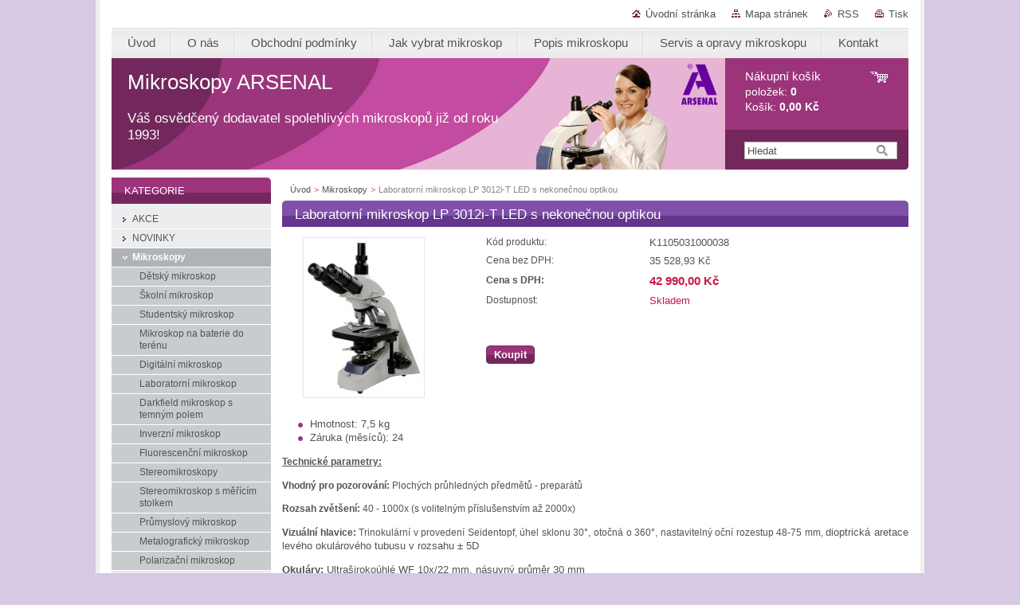

--- FILE ---
content_type: text/html; charset=UTF-8
request_url: https://www.mikroskopy-arsenal.cz/products/laboratorni-mikroskop-trinokularni-s-nekonecnou-optikou-lp-3012i-t/?utm_source=copy&utm_medium=paste&utm_campaign=copypaste&utm_content=https%3A%2F%2Fwww.mikroskopy-arsenal.cz%2Fproducts%2Flaboratorni-mikroskop-trinokularni-s-nekonecnou-optikou-lp-3012i-t%2F
body_size: 11102
content:
<!--[if lte IE 9]><!DOCTYPE HTML PUBLIC "-//W3C//DTD HTML 4.01 Transitional//EN" "https://www.w3.org/TR/html4/loose.dtd"><![endif]-->
<!DOCTYPE html>

<!--[if IE]><html class="ie" lang="cs"><![endif]-->
<!--[if gt IE 9]><!--> 
<html lang="cs">
<!--<![endif]-->
<head>
	<!--[if lt IE 8]><meta http-equiv="X-UA-Compatible" content="IE=EmulateIE7"><![endif]--><!--[if IE 8]><meta http-equiv="X-UA-Compatible" content="IE=EmulateIE8"><![endif]--><!--[if IE 9]><meta http-equiv="X-UA-Compatible" content="IE=EmulateIE9"><![endif]-->
	<base href="https://www.mikroskopy-arsenal.cz/">
  <meta charset="utf-8">
  <meta name="description" content="">
  <meta name="keywords" content="">
  <meta name="generator" content="Webnode">
  <meta name="apple-mobile-web-app-capable" content="yes">
  <meta name="apple-mobile-web-app-status-bar-style" content="black">
  <meta name="format-detection" content="telephone=no">
    <meta name="google-site-verification" content="-1Vd3zlo9cueJ13au2zF7TGv1huoDgFlrevSEHZ2vm4">
  <link rel="shortcut icon" href="https://afd19eb37b.clvaw-cdnwnd.com/fe96deea274328e1060a68b8b1ff3957/200012559-a71c2a8162/favicon.ico">
  <link rel="stylesheet" href="https://www.mikroskopy-arsenal.cz/wysiwyg/system.style.css">
<link rel="canonical" href="https://www.mikroskopy-arsenal.cz/products/laboratorni-mikroskop-trinokularni-s-nekonecnou-optikou-lp-3012i-t/">
<script type="text/javascript">(function(i,s,o,g,r,a,m){i['GoogleAnalyticsObject']=r;i[r]=i[r]||function(){
			(i[r].q=i[r].q||[]).push(arguments)},i[r].l=1*new Date();a=s.createElement(o),
			m=s.getElementsByTagName(o)[0];a.async=1;a.src=g;m.parentNode.insertBefore(a,m)
			})(window,document,'script','//www.google-analytics.com/analytics.js','ga');ga('create', 'UA-797705-6', 'auto',{"name":"wnd_header"});ga('wnd_header.set', 'dimension1', 'W1');ga('wnd_header.set', 'anonymizeIp', true);ga('wnd_header.send', 'pageview');var _gaq = _gaq || [];
				  (function() {
					var ga = document.createElement('script'); ga.type = 'text/javascript'; ga.async = true;
					ga.src = ('https:' == location.protocol ? 'https://ssl' : 'https://www') + '.google-analytics.com/ga.js';
					var s = document.getElementsByTagName('script')[0]; s.parentNode.insertBefore(ga, s);
				  })(); _gaq.push(['_setAccount', 'UA-108249481-1']);_gaq.push(['_trackPageview']);_gaq.push(['_gat._anonymizeIp']);var pageTrackerAllTrackEvent=function(category,action,opt_label,opt_value){ga('send', 'event', category, action, opt_label, opt_value)};</script>
  <link rel="alternate" type="application/rss+xml" href="https://mikroskopy-arsenal.cz/rss/pf-all.xml" title="">
  <link rel="alternate" type="application/rss+xml" href="https://mikroskopy-arsenal.cz/rss/all.xml" title="">
<!--[if lte IE 9]><style type="text/css">.cke_skin_webnode iframe {vertical-align: baseline !important;}</style><![endif]-->
	<title>Laboratorní mikroskop LP 3012i-T LED s nekonečnou optikou :: Mikroskopy ARSENAL</title>
	<meta name="robots" content="index, follow">
	<meta name="googlebot" content="index, follow">
	<link href="/css/style.css" 
  rel="stylesheet" type="text/css" media="screen,projection,handheld,tv">
  <link href="https://d11bh4d8fhuq47.cloudfront.net/_system/skins/v10/50000998/css/print.css" rel="stylesheet" 
  type="text/css" media="print">
  <script type="text/javascript" src="https://d11bh4d8fhuq47.cloudfront.net/_system/skins/v10/50000998/js/functions.js">
  </script>
  <!--[if IE]>
  <script type="text/javascript" src="https://d11bh4d8fhuq47.cloudfront.net/_system/skins/v10/50000998/js/functions-ie.js">
  </script>
  <![endif]-->
        
	<!--[if gte IE 5]>
	<link rel="stylesheet" type="text/css" href="https://d11bh4d8fhuq47.cloudfront.net/_system/skins/v10/50000998/css/style-ie.css" media="screen,projection,handheld,tv">
	<![endif]-->

				<script type="text/javascript">
				/* <![CDATA[ */
					
					if (typeof(RS_CFG) == 'undefined') RS_CFG = new Array();
					RS_CFG['staticServers'] = new Array('https://d11bh4d8fhuq47.cloudfront.net/');
					RS_CFG['skinServers'] = new Array('https://d11bh4d8fhuq47.cloudfront.net/');
					RS_CFG['filesPath'] = 'https://www.mikroskopy-arsenal.cz/_files/';
					RS_CFG['filesAWSS3Path'] = 'https://afd19eb37b.clvaw-cdnwnd.com/fe96deea274328e1060a68b8b1ff3957/';
					RS_CFG['lbClose'] = 'Zavřít';
					RS_CFG['skin'] = 'default';
					if (!RS_CFG['labels']) RS_CFG['labels'] = new Array();
					RS_CFG['systemName'] = 'Webnode';
						
					RS_CFG['responsiveLayout'] = 0;
					RS_CFG['mobileDevice'] = 0;
					RS_CFG['labels']['copyPasteSource'] = 'Více zde:';
					
				/* ]]> */
				</script><script type="text/javascript" src="https://d11bh4d8fhuq47.cloudfront.net/_system/client/js/compressed/frontend.package.1-3-108.js?ph=afd19eb37b"></script><style type="text/css"></style></head>

<body>
	<!-- PAGE -->
	<div id="page">

		<div id="wrapper">
		
      
      
		 <!-- TOPBAR -->
     <div id="topBar">
        <ul id="quick">
          <li class="homepage"><a href="home/" 
          title="Přejít na úvodní stránku.">
          Úvodní stránka</a></li>            
          <li class="sitemap"><a href="/sitemap/" 
          title="Přejít na mapu stránek.">
          Mapa stránek</a></li>
          <li class="rss"><a href="/rss/" 
          title="RSS kanály">RSS          </a></li>
          <li class="print"><a href="#" onclick="window.print(); return false;" 
          title="Vytisknout stránku">
          Tisk</a></li>
        </ul>
     </div>
		 <!-- /TOPBAR -->

      <!-- MENU --> 
			<hr class="hidden">
            <script type="text/javascript">
            /* <![CDATA[ */
                RubicusFrontendIns.addAbsoluteHeaderBlockId('menuzone');
            /* ]]> */
            </script>
        


      <div id="menuzone">


		<ul class="menu">
	<li class="first">
  
      <a href="/home/">
    
      <span>Úvod</span>
      
  </a>
  
  </li>
	<li>
  
      <a href="/o-nas/">
    
      <span>O nás</span>
      
  </a>
  
  
	<ul class="level1">
		<li class="first last">
  
      <a href="/o-nas/reference/">
    
      <span>Reference</span>
      
  </a>
  
  </li>
	</ul>
	</li>
	<li>
  
      <a href="/obchodni-podminky/">
    
      <span>Obchodní podmínky</span>
      
  </a>
  
  
	<ul class="level1">
		<li class="first">
  
      <a href="/obchodni-podminky/gdpr-ochrana-osobnich-udaju/">
    
      <span>Ochrana osobních údajů (GDPR)</span>
      
  </a>
  
  </li>
		<li>
  
      <a href="/obchodni-podminky/reklamace/">
    
      <span>Reklamace</span>
      
  </a>
  
  </li>
		<li class="last">
  
      <a href="/obchodni-podminky/zpetny-odber-odpadnich-elektrozarizeni-baterii/">
    
      <span>Zpětný odběr odpadních elektrozařízení/baterií</span>
      
  </a>
  
  </li>
	</ul>
	</li>
	<li>
  
      <a href="/jak-vybrat-mikroskop/">
    
      <span>Jak vybrat mikroskop</span>
      
  </a>
  
  
	<ul class="level1">
		<li class="first">
  
      <a href="/jak-vybrat-mikroskop/bleskova-poptavka-mikroskopu/">
    
      <span>Blesková poptávka mikroskopů</span>
      
  </a>
  
  </li>
		<li>
  
      <a href="/jak-vybrat-mikroskop/chci-si-vyzkouset-mikroskop/">
    
      <span>Chci si vyzkoušet mikroskop</span>
      
  </a>
  
  </li>
		<li class="last">
  
      <a href="/jak-vybrat-mikroskop/skoly-nakupuji-vyhodne/">
    
      <span>Školy nakupují výhodně</span>
      
  </a>
  
  </li>
	</ul>
	</li>
	<li>
  
      <a href="/popis-mikroskopu/">
    
      <span>Popis mikroskopu</span>
      
  </a>
  
  
	<ul class="level1">
		<li class="first last">
  
      <a href="/jak-vybrat-mikroskop/slovnicek-pojmu/">
    
      <span>Slovníček pojmů</span>
      
  </a>
  
  </li>
	</ul>
	</li>
	<li>
  
      <a href="/servis-a-opravy-mikroskopu/">
    
      <span>Servis a opravy mikroskopu</span>
      
  </a>
  
  
	<ul class="level1">
		<li class="first">
  
      <a href="/servis-a-opravy-mikroskopu/jak-cistit-mikroskop/">
    
      <span>Jak čistit mikroskop</span>
      
  </a>
  
  </li>
		<li>
  
      <a href="/servis-a-opravy-mikroskopu/konzultace-servis-mikroskopu/">
    
      <span>Konzultace servis mikroskopů</span>
      
  </a>
  
  </li>
		<li class="last">
  
      <a href="/servis-a-opravy-mikroskopu/technicka-podpora/">
    
      <span>Technická podpora</span>
      
  </a>
  
  </li>
	</ul>
	</li>
	<li class="last">
  
      <a href="/kontakt/">
    
      <span>Kontakt</span>
      
  </a>
  
  
	<ul class="level1">
		<li class="first">
  
      <a href="/kontakt/objednavka-telefonickeho-hovoru/">
    
      <span>Objednávka telefonického hovoru</span>
      
  </a>
  
  </li>
		<li class="last">
  
      <a href="/kontakt/napiste-nam-/">
    
      <span>Napište nám!</span>
      
  </a>
  
  </li>
	</ul>
	</li>
</ul>

      </div>

					
			<hr class="hidden">
      <!-- /MENU -->
              		
<!-- HEADER -->
<div id="header">
<div id="header_box">

        <!-- ILLUSTRATION -->
        <div id="illustration">
          <div id="logo"><a href="home/" title="Přejít na úvodní stránku."><span id="rbcSystemIdentifierLogo">Mikroskopy ARSENAL</span></a></div>				  <h3 id="slogan"><span id="rbcCompanySlogan" class="rbcNoStyleSpan">Váš osvědčený dodavatel spolehlivých mikroskopů již od roku 1993!</span></h3>	
          <img src="https://afd19eb37b.clvaw-cdnwnd.com/fe96deea274328e1060a68b8b1ff3957/200015254-e3a1ae3a1d/arsenal-head-banner.jpg?ph=afd19eb37b" width="770" height="140" alt="">					      
				</div><!-- / id="illustration" -->
				<!-- / ILLUSTRATION -->

        <!-- cartInfo -->
        <div id="cartInfo">
				<div id="cartInfo_in">
			  <a href="es-cart/">				
				<span class="cart-title">Nákupní košík</span><br />
        položek: 
				<span class="items">0</span><br />
        Košík:				<span class="price">0,00 Kč</span>
        </a>
        </div><!-- /cartInfo_in --> 
        </div><!-- /cartInfo --> 
        <!-- /cartInfo -->
        
        <!-- SEARCH -->
        


				<!-- SEARCH -->
				<div id="search" class="box">
					<div class="content">

		<form action="/search/" method="get" id="fulltextSearch">

							<fieldset>
								<label for="fulltextSearchText" class="hidden">Hledat:</label>
								<input type="text" id="fulltextSearchText" name="text" value="">
								<input class="submit" type="image" src="https://d11bh4d8fhuq47.cloudfront.net/_system/skins/v10/50000998/img/button-search.gif" alt="Hledat">
								<script type="text/javascript">

									var ftText = document.getElementById("fulltextSearchText");

									if ( ftText.value == "" )
										ftText.value = "Hledat";

									ftText.tabIndex = "1";

									// Doplneni udalosti onfocus a onblur na pole pro zadani vyhledavaneho textu
									ftText.onfocus	= function() { checkInputValue(this, "Hledat"); };
									ftText.onblur		= function() { checkInputValue(this, "Hledat"); };

									// Kontrola odesilaneho vyhledavaneho textu, aby se neodesilal vychozi text
									document.getElementById("fulltextSearch").onsubmit = function() { return checkFormValue("Hledat"); };

								</script>
							</fieldset>

		</form>

					</div><!-- / class="content" -->
				</div><!-- / id="search" class="box" -->
				<!-- / SEARCH -->


				<hr class="hidden">


					 <!-- / SEARCH -->        
        

</div><!-- /header_box --> 
</div><!-- / id="header" -->
<!-- / HEADER -->
      
<hr class="hidden">
      				
     <!-- MAIN ZONE -->
			<div id="main" class="floatRight">

				<hr class="hidden">

				<!-- NAVIGATOR -->
				<div id="pageNavigator" class="rbcContentBlock">          <div id="navigator" class="widget widgetNavigator clearfix">                             <a href="/home/">Úvod</a>        <span> &gt; </span>          <a href="/mikroskopy/">Mikroskopy</a>        <span> &gt; </span>          <span id="navCurrentPage">Laboratorní mikroskop LP 3012i-T LED s nekonečnou optikou</span>                 </div>             </div>				<!-- / NAVIGATOR -->

				<!-- CONTENT -->
				<div id="content">

					<!-- CENTER ZONE ~ MAIN -->
					<div id="mainZone" class="colA">

                  <!-- SHOP DETAIL -->        <div class="box shop shopDetail products">            <div class="content detail">                <h1><span>Laboratorní mikroskop LP 3012i-T LED s nekonečnou optikou</span></h1>        <div class="leftBlock">        								<span class="image"><a href="/images/200016717-5af0f5af11/M. LP 3012i-T LED.jpg?s3=1" title="Odkaz se otevře do nového okna prohlížeče." onclick="return !window.open(this.href);"><img src="https://afd19eb37b.clvaw-cdnwnd.com/fe96deea274328e1060a68b8b1ff3957/system_preview_200016717-5af0f5af11/M. LP 3012i-T LED.jpg" width="151" height="200" alt="Laboratorní mikroskop LP 3012i-T LED s nekonečnou optikou"></a></span>		        <div class="cleaner"><!-- / --></div>        <ul class="rbcEshopProductDetails">                                                    <li>                                            <span class="title">Hmotnost:</span>                                             <span class="value">7,5 kg</span>                                        </li>                                                <li>                                            <span class="title">Záruka (měsíců):</span>                                             <span class="value">24</span>                                        </li>                </ul>        </div>        <div class="price">        <table>                                                                <tr>                                            <td class="title">Kód produktu:</td>                                            <td class="value">K1105031000038</td>                                        </tr>                                        <tr>            <td class="title">Cena bez DPH:</td>            <td class="value">35 528,93 Kč</td>        </tr>        <tr>        <td class="title"><strong>Cena s DPH:</strong></td>        <td class="value">            <ins>42 990,00 Kč</ins>                    </td>        </tr>                                        									<tr class="rbcEshopStock-inStock">                                            <td class="title">Dostupnost:</td>                                             <td class="value">Skladem</td>                                        </tr>                                        		                    </table>                        <form class="addToBasket" action="/products/laboratorni-mikroskop-trinokularni-s-nekonecnou-optikou-lp-3012i-t/?utm_source=copy&utm_medium=paste&utm_campaign=copypaste&utm_content=https%3A%2F%2Fwww.mikroskopy-arsenal.cz%2Fproducts%2Flaboratorni-mikroskop-trinokularni-s-nekonecnou-optikou-lp-3012i-t%2F" method="post">                    <div class="form">                                                                                                    <div class="accordion clearfix">                                                                                </div>                        <input type="hidden" name="quantity" id="quantity" value="1" maxlength="2">                        <input type="hidden" name="buyItem" value="200000156">                        <div class="button" onmouseout="this.className='button';" onmouseover="this.className='button hoverButton';"><div class="rightTop"><div class="leftBottom"><div class="rightBottom">                            <button type="submit">Koupit</button>                        </div></div></div></div>                        <div class="cleaner"><!-- / --></div>                    </div>                </form>               <div class="cleaner"><!-- / --></div>        </div>        <div class="cleaner"><!-- / --></div>        <div class="wsw">        <!-- WSW -->        <p><u style="font-family: tahoma, geneva, sans-serif; font-size: 12px;"><strong>Technické parametry:</strong></u></p>
<p style="border: 0px; text-align: justify;"><span style="font-size: 12px;"><span style="font-family: tahoma, geneva, sans-serif;"><strong>Vhodný pro pozorování:</strong>&nbsp;Plochých průhledných předmětů - preparátů</span></span></p>
<p style="border: 0px; text-align: justify;"><span style="font-size: 12px;"><span style="font-family: tahoma, geneva, sans-serif;"><strong>Rozsah zvětšení:&nbsp;</strong>40 - 1000x (s volitelným příslušenstvím až 2000x)</span></span></p>
<p style="border: 0px; text-align: justify;"><span style="font-size: 12px;"><span style="font-family: tahoma, geneva, sans-serif;"><strong>Vizuální hlavice:</strong>&nbsp;Trinokulární v provedení Seidentopf, úhel sklonu 30°, otočná o 360°, nastavitelný oční rozestup 48-75 mm,&nbsp;</span></span>dioptrická aretace levého okulárového tubusu v rozsahu&nbsp;± 5D</p>
<p style="border: 0px; text-align: justify;"><strong>Okuláry:</strong>&nbsp;Ultraširokoúhlé WF 10x/22 mm, násuvný průměr 30 mm</p>
<p style="border: 0px; text-align: justify;"><strong>Revolverová hlavice:&nbsp;</strong>Pro 5 objektivů</p>
<p style="border: 0px; text-align: justify;"><strong>Objektivy:</strong>&nbsp;Semiplanachromatické korigované na nekonečno (CCIS) 4x0,10; 10x0,25; 40x0,65 (odpružený); 100x1,25 (odpružený, ol. im.)</p>
<p style="border: 0px; text-align: justify;"><strong>Pracovní stolek:</strong>&nbsp;Obdélníkový 180x150 mm, koaxiálně uspořádané knoflíky příčného a podélného posuvu</p>
<p style="border: 0px; text-align: justify;"><span style="font-size: 12px;"><span style="font-family: tahoma, geneva, sans-serif;"><strong>Upevnění preparátu:</strong>&nbsp;Křížový stolek</span></span></p>
<p style="border: 0px; text-align: justify;"><strong>Ostření:</strong>&nbsp;Hrubé a jemné, koaxiálně uspořádané ovladače hrubého a jemného ostření, bezpečnostní zarážka</p>
<p style="border: 0px; text-align: justify;"><strong>Kondenzor, clony, filtry:</strong>&nbsp;Centrovací kondenzor (N. A. 1,25) s výškovým posuvem, irisová aperturní clona se stupnicí numerických apertur, polní clona se stupnicí, výklopná objímka pro filtr, filtr modrý, žlutý, zelený (průměr 31 mm)</p>
<p style="border: 0px; text-align: justify;"><span style="font-size: 12px;"><span style="font-family: tahoma, geneva, sans-serif;"><strong>Osvětlení:&nbsp;</strong>Spodní, LED diodové, plynulá regulace intenzity,&nbsp;</span></span>Köhlerův&nbsp;osvětlovací systém</p>
<p style="border: 0px; text-align: justify;"><span style="font-size: 12px;"><span style="font-family: tahoma, geneva, sans-serif;"><strong>Napájení:</strong>&nbsp;Síťový napájecí kabel</span></span></p>
<p style="border: 0px; text-align: justify;"><strong>Hmotnost přístroje:</strong>&nbsp;7,5 kg</p>
<p style="border: 0px; text-align: justify;"><strong>Rozměry přístroje:</strong>&nbsp;Šířka 230 mm, hloubka 275 mm, výška 470 mm</p>
<p style="border: 0px; text-align: justify;"><span style="font-size: 12px;"><span style="font-family: tahoma, geneva, sans-serif;"><strong>Součástí dodávky:</strong>&nbsp;Protiprachový obal, antistatická utěrka, síťový napájecí kabel, filtr modrý, žlutý, zelený</span></span></p>
<p style="border: 0px; text-align: right;"><span style="font-size: 8px;"><span style="font-family: tahoma, geneva, sans-serif;">022024</span></span></p>
<p style="border: 0px; text-align: justify;">&nbsp;</p>
        <!-- / WSW -->        </div><!-- / class="wsw" -->                <div class="rbcBookmarks"><div id="rbcBookmarks200011981"></div></div>
		<script type="text/javascript">
			/* <![CDATA[ */
			Event.observe(window, 'load', function(){
				var bookmarks = '<div style=\"float:left;\"><div style=\"float:left;\"><iframe src=\"//www.facebook.com/plugins/like.php?href=https://www.mikroskopy-arsenal.cz/products/laboratorni-mikroskop-trinokularni-s-nekonecnou-optikou-lp-3012i-t/?utm_source=copy&utm_medium=paste&utm_campaign=copypaste&utm_content=https%3A%2F%2Fwww.mikroskopy-arsenal.cz%2Fproducts%2Flaboratorni-mikroskop-trinokularni-s-nekonecnou-optikou-lp-3012i-t%2F&amp;send=false&amp;layout=button_count&amp;width=155&amp;show_faces=false&amp;action=like&amp;colorscheme=light&amp;font&amp;height=21&amp;appId=397846014145828&amp;locale=cs_CZ\" scrolling=\"no\" frameborder=\"0\" style=\"border:none; overflow:hidden; width:155px; height:21px; position:relative; top:1px;\" allowtransparency=\"true\"></iframe></div><div style=\"float:left;\"><a href=\"https://twitter.com/share\" class=\"twitter-share-button\" data-count=\"horizontal\" data-via=\"webnode\" data-lang=\"en\">Tweet</a></div><script type=\"text/javascript\">(function() {var po = document.createElement(\'script\'); po.type = \'text/javascript\'; po.async = true;po.src = \'//platform.twitter.com/widgets.js\';var s = document.getElementsByTagName(\'script\')[0]; s.parentNode.insertBefore(po, s);})();'+'<'+'/scr'+'ipt></div> <div class=\"addthis_toolbox addthis_default_style\" style=\"float:left;\"><a class=\"addthis_counter addthis_pill_style\"></a></div> <script type=\"text/javascript\">(function() {var po = document.createElement(\'script\'); po.type = \'text/javascript\'; po.async = true;po.src = \'https://s7.addthis.com/js/250/addthis_widget.js#pubid=webnode\';var s = document.getElementsByTagName(\'script\')[0]; s.parentNode.insertBefore(po, s);})();'+'<'+'/scr'+'ipt><div style=\"clear:both;\"></div>';
				$('rbcBookmarks200011981').innerHTML = bookmarks;
				bookmarks.evalScripts();
			});
			/* ]]> */
		</script>
		                        </div><!-- / class="content detail" -->                </div><!-- / class="box shop shopDetail products" -->                <!-- / SHOP DETAIL -->        <hr class="hidden">        
			


						<!-- PHOTOGALLERY -->
						<div class="box photogallery">
							<div class="content list small">

								<h2><span>Fotogalerie Laboratorní mikroskop LP 3012i-T</span></h2>

			
		
			

									
			

								<a class="photo" href="/album/fotogalerie-laboratorni-mikroskop-lp-3012i-t/a6455-lp3012i-t-s-novymi-ovladaci-hrubeho-a-jemneho-ostreni-detail-hlavice-maly-0608-gif2/" onclick="RubicusFrontendIns.showPhotogalleryDetailPhoto(this.href); Event.stop(event);" title="Zobrazit celou fotografii.">
									<span class="image"><span><img src="https://afd19eb37b.clvaw-cdnwnd.com/fe96deea274328e1060a68b8b1ff3957/system_preview_small_200000826-129c514902/6455_LP3012i-T_s_novymi_ovladaci_hrubeho_a_jemneho_ostreni_detail_hlavice_MALY_0608.gif" width="118" height="95" alt="/album/fotogalerie-laboratorni-mikroskop-lp-3012i-t/a6455-lp3012i-t-s-novymi-ovladaci-hrubeho-a-jemneho-ostreni-detail-hlavice-maly-0608-gif2/"></span></span>
									
								</a><!-- / class="photo" -->

			
		
			

								<p class="hidden"><span>&mdash;&mdash;&mdash;</span></p>

			
		
			

								<a class="photo" href="/album/fotogalerie-laboratorni-mikroskop-lp-3012i-t/a6455-lp3012i-t-s-novymi-ovladaci-hrubeho-a-jemneho-ostreni-detail-objektivu-stolku-maly-0608-gif2/" onclick="RubicusFrontendIns.showPhotogalleryDetailPhoto(this.href); Event.stop(event);" title="Zobrazit celou fotografii.">
									<span class="image"><span><img src="https://afd19eb37b.clvaw-cdnwnd.com/fe96deea274328e1060a68b8b1ff3957/system_preview_small_200000827-753d27636e/6455_LP3012i-T_s_novymi_ovladaci_hrubeho_a_jemneho_ostreni_detail_objektivu_stolku_MALY_0608.gif" width="118" height="106" alt="/album/fotogalerie-laboratorni-mikroskop-lp-3012i-t/a6455-lp3012i-t-s-novymi-ovladaci-hrubeho-a-jemneho-ostreni-detail-objektivu-stolku-maly-0608-gif2/"></span></span>
									
								</a><!-- / class="photo" -->

			
		
			

								<p class="hidden"><span>&mdash;&mdash;&mdash;</span></p>

			
		
			

								<a class="photo" href="/album/fotogalerie-laboratorni-mikroskop-lp-3012i-t/a6455-lp3012i-t-s-novymi-ovladaci-hrubeho-a-jemneho-ostreni-detail-ovladacu-maly-0608-gif2/" onclick="RubicusFrontendIns.showPhotogalleryDetailPhoto(this.href); Event.stop(event);" title="Zobrazit celou fotografii.">
									<span class="image"><span><img src="https://afd19eb37b.clvaw-cdnwnd.com/fe96deea274328e1060a68b8b1ff3957/system_preview_small_200000828-d3f66d4ef3/6455_LP3012i-T_s_novymi_ovladaci_hrubeho_a_jemneho_ostreni_detail_ovladacu_MALY_0608.gif" width="118" height="76" alt="/album/fotogalerie-laboratorni-mikroskop-lp-3012i-t/a6455-lp3012i-t-s-novymi-ovladaci-hrubeho-a-jemneho-ostreni-detail-ovladacu-maly-0608-gif2/"></span></span>
									
								</a><!-- / class="photo" -->

			
		

			
		
			

								<p class="hidden cleaner"><span>&mdash;&mdash;&mdash;</span></p>

								<!-- PAGING -->
								<div class="pagination">

									<p class="hidden">&mdash;&mdash;&mdash;</p>

									



								</div><!-- / class="pagination" -->
								<!-- / PAGING -->

							</div><!-- / class="content list small" -->
						</div><!-- / class="box photogallery" -->
						<!-- / PHOTOGALLERY -->


						<hr class="hidden">


			
		<script type="text/javascript">/*<![CDATA[*/RS_CFG['useOldMobileTemplate'] = false;RubicusFrontendIns.setPhotogalleryInit('', '/servers/frontend/',['fotogalerie-laboratorni-mikroskop-lp-3012i-t','LIGHTBOX',3,'{PHOTO} z {TOTAL}','Zavřít','Předchozí','Následující','Spustit automatické procházení obrázků','Pozastavit automatické procházení obrázků']);/*]]>*/</script>
					</div><!-- / id="mainZone" class="colA" -->
					<!-- / CENTER ZONE ~ MAIN -->

				</div><!-- / id="content" -->
				<!-- / CONTENT -->

			</div><!-- / id="main" class="floatRight" -->
			<!-- / MAIN ZONE -->





<!-- SIDEBAR -->
<div id="sidebar" class="colD floatLeft">





				<!-- ESHOP CATEGORIES -->
				<div id="rbcEsCategories" class="box">
					<div class="content">

						<h2><span>Kategorie</span></h2>

		<ul class="ProductCategories">
	<li class="first">		<a href="/akce/">		<span>AKCE</span>	</a>	</li>
	<li>		<a href="/novinky2/">		<span>NOVINKY</span>	</a>	</li>
	<li class="open selected">		<a href="/mikroskopy/">		<span>Mikroskopy</span>	</a>	
	<ul class="level1">
		<li class="first">		<a href="/detsky-mikroskop/">		<span>Dětský mikroskop</span>	</a>	</li>
		<li>		<a href="/skolni-mikroskop/">		<span>Školní mikroskop</span>	</a>	</li>
		<li>		<a href="/studentsky-mikroskop/">		<span>Studentský mikroskop</span>	</a>	</li>
		<li>		<a href="/mikroskop-na-baterie-do-terenu/">		<span>Mikroskop na baterie do terénu</span>	</a>	</li>
		<li>		<a href="/digitalni-mikroskop/">		<span>Digitální mikroskop</span>	</a>	</li>
		<li>		<a href="/laboratorni-mikroskopy/">		<span>Laboratorní mikroskop</span>	</a>	</li>
		<li>		<a href="/darkfield-mikroskop-s-temnym-polem/">		<span>Darkfield mikroskop s temným polem</span>	</a>	</li>
		<li>		<a href="/inverzni-biologicky-mikroskop/">		<span>Inverzní mikroskop</span>	</a>	</li>
		<li>		<a href="/fluorescencni-mikroskop/">		<span>Fluorescenční mikroskop</span>	</a>	</li>
		<li>		<a href="/stereomikroskopy/">		<span>Stereomikroskopy</span>	</a>	</li>
		<li>		<a href="/stereomikroskop-s-mericim-stolkem/">		<span>Stereomikroskop s měřícím stolkem</span>	</a>	</li>
		<li>		<a href="/prumyslovy-mikroskop/">		<span>Průmyslový mikroskop</span>	</a>	</li>
		<li>		<a href="/metalograficky-mikroskop/">		<span>Metalografický mikroskop</span>	</a>	</li>
		<li class="last">		<a href="/polarizacni-mikroskop/">		<span>Polarizační mikroskop</span>	</a>	</li>
	</ul>
	</li>
	<li>		<a href="/digitalni-kamery/">		<span>Digitální kamery</span>	</a>	</li>
	<li>		<a href="/merici-stolky/">		<span>Měřící stolky</span>	</a>	</li>
	<li>		<a href="/osvetleni-pro-mikroskopy/">		<span>Přídavná osvětlení</span>	</a>	</li>
	<li>		<a href="/prislusenstvi-k-mikroskopum/">		<span>Příslušenství k mikroskopům</span>	</a>	</li>
	<li>		<a href="/trvale-mikroskopicke-preparaty/">		<span>Mikroskopické preparáty </span>	</a>	</li>
	<li>		<a href="/pomucky-pro-mikroskopii/">		<span>Pomůcky pro mikroskopii</span>	</a>	</li>
	<li>		<a href="/jak-pecovat-o-mikroskop/">		<span>Jak pečovat o mikroskop</span>	</a>	</li>
	<li>		<a href="/divadelni-kukatka/">		<span>Divadelní kukátka</span>	</a>	</li>
	<li class="last">		<a href="/lupy/">		<span>Lupy</span>	</a>	</li>
</ul>

						</div><!-- / class="content" -->
					</div><!-- / id="rbcEshopCategories" class="box" -->
					<!-- / ESHOP CATEGORIES -->

					<hr class="hidden">


					




						<!-- CONTACT -->
						<div class="box contact">
							<div class="content">

								<h2><span>Kontakt</span></h2>

		

								<address>
									<strong>ARSENAL s. r. o.</strong>
									

									<br class="hidden">
									<span class="address">
Na zámkách 53/45<br />
181 00 Praha 8<br />
<br />
IČ: 49359312<br />
DIČ: CZ49359312
									</span>

	
									

									<br class="hidden">
									<span class="email">
										<a href="&#109;&#97;&#105;&#108;&#116;&#111;:&#109;&#105;&#107;&#114;&#111;&#115;&#107;&#111;&#112;&#121;&#64;&#97;&#114;&#115;&#101;&#110;&#97;&#108;&#46;&#99;&#122;"><span id="rbcContactEmail">&#109;&#105;&#107;&#114;&#111;&#115;&#107;&#111;&#112;&#121;&#64;&#97;&#114;&#115;&#101;&#110;&#97;&#108;&#46;&#99;&#122;</span></a>
									</span>

	
									

									<br class="hidden">
									<span class="phone">
Tel.: +420 720 518 657
									</span>

	
                                    

                                    <br class="hidden">
                                    <span class="misc">
<br />
Korespondenční adresa: <br />
Na Strži 1194/59<br />
140 00 Praha 4
                                    </span>

    
								</address>

		

							</div><!-- / class="content" -->
						</div><!-- / class="box contact" -->
						<!-- / CONTACT -->


						<hr class="hidden">


					


			<div class="discussion">
				<div class="content">
					
		<h2><span>Novinky</span></h2>
	 
					<form id="FormCBM_98078" action="/products/laboratorni-mikroskop-trinokularni-s-nekonecnou-optikou-lp-3012i-t/?utm_source=copy&utm_medium=paste&utm_campaign=copypaste&utm_content=https%3A%2F%2Fwww.mikroskopy-arsenal.cz%2Fproducts%2Flaboratorni-mikroskop-trinokularni-s-nekonecnou-optikou-lp-3012i-t%2F" class="divided" method="post">
					 <span id="formErrorMark1870170089"><!-- --></span><p class="rbcFormDescription">Přihlaste se k odběru novinek:</p>
		
			<!-- / -->
		
			<!-- / -->
		
			<div class="fieldsetWrapper" id="customFormItems">
				<fieldset>
				
					
					
					
			<label class="  " for="FormCBM_98078_form_email">
				<span>Váš e-mail&nbsp;*</span> 
				<input id="FormCBM_98078_form_email" name="form_email" type="email" value="@" class="text" required="required" maxlength="255" />
			</label>
			<br class="hidden" />
		
			<div class="button " onmouseout="this.className='button ';" onmouseover="this.className='button hoverButton ';"><div class="rightTop"><div class="leftBottom"><div class="rightBottom">
				<input type="submit" id="form_submit" name="form_submit" value="Odeslat" class="submit" />
			</div></div></div></div>
		<input type="hidden" id="FormCBM_98078_formData" name="formData" value="3s4v5V%2BSHxs0K0U0rYhmc5nZx%2B%2BqqaE8sbN66G31A4RZr8%2FLo0MeJknYFnlXtQfkiB6IG%2BiHDzZe%2FOrvTrwj60eVfyfnwnzBTG00UXhdKugxYa1x8uvXCUIG%2BM1XXD4VApwwd9PHB0aHB%2B95C04NVH3Y8gwPMHBI%2BSa4qBfzclJ1JG0QM0gID4DpHjaA2TUUDu6DbCMooOddYsQmlggRMQ%3D%3D"><input type="hidden" id="FormCBM_98078_customFormSubmit" name="customFormSubmit" value="1"><noscript><p>Zkopírujte prosím tento text: 68f3e7fd2047<input name="dc1f9f8bd3dd"></p></noscript><div id="rbcSystemFncFormCBM_98078" style="display: none;"></div><script type="text/javascript">var rbc_system_fnc = function(){var i = document.createElement('input');i.type = 'hidden';i.name = 'dc1f9f8bd3dd';i.value = '68f3e7fd2047';var e = document.getElementById('rbcSystemFncFormCBM_98078');e.appendChild(i);};rbc_system_fnc();</script>
					
					<div class="cleaner"><!-- / --></div>
					
				</fieldset>
			</div>
		
			<!-- / -->
		
						<div class="cleaner"><!-- / --></div>
					</form>
				</div>
			</div>
		

</div><!-- / id="sidebar" class="colD floatLeft" -->
<!-- / SIDEBAR -->

		</div><!-- / id="wrapper" -->


        
            <div id="languageSelect"></div>			
          
            

        
		<hr class="hidden">

		<!-- FOOTER -->
		<div id="footer">
			<p><span id="rbcFooterText" class="rbcNoStyleSpan">© 2013-2025 ARSENAL s. r. o., Všechna práva vyhrazena</span></p>
			<p id="rubicus"><span class="rbcSignatureText">Vytvořeno službou <a href="https://www.webnode.cz?utm_source=brand&amp;utm_medium=footer&amp;utm_campaign=premium" rel="nofollow" >Webnode</a> E-shop</span></p>
		</div><!-- / id="footer" -->
		<!-- / FOOTER -->

	</div><!-- / id="page" -->
	<!-- / PAGE -->


<script src="https://d11bh4d8fhuq47.cloudfront.net/_system/skins/v10/50000998/js/Menu.js" type="text/javascript"></script>

    <script type="text/javascript">
    /* <![CDATA[ */

        build_menu();

    /* ]]> */
    </script>


	<script type="text/javascript">
		/* <![CDATA[ */

			RubicusFrontendIns.addObserver
			({

				onContentChange: function ()
				{
					RubicusFrontendIns.faqInit('faq', 'answerBlock');
				},

				onStartSlideshow: function()
				{
					$('slideshowControl').innerHTML	= 'Pozastavit prezentaci';
					$('slideshowControl').title			= 'Pozastavit automatické procházení obrázků';
					slideshowHover($('slideshowControl'), true);

					$('slideshowControl').onclick		= RubicusFrontendIns.stopSlideshow.bind(RubicusFrontendIns);
				},

				onStopSlideshow: function()
				{
					$('slideshowControl').innerHTML	= 'Spustit prezentaci';
					$('slideshowControl').title			= 'Spustit automatické procházení obrázků';
					slideshowHover($('slideshowControl'), true);

					$('slideshowControl').onclick		= RubicusFrontendIns.startSlideshow.bind(RubicusFrontendIns);
				},

				onShowImage: function()
				{
					if (RubicusFrontendIns.isSlideshowMode())
					{
						$('slideshowControl').innerHTML	= 'Pozastavit prezentaci';
						$('slideshowControl').title			= 'Pozastavit automatické procházení obrázků';
						slideshowHover($('slideshowControl'), false);

						$('slideshowControl').onclick		= RubicusFrontendIns.stopSlideshow.bind(RubicusFrontendIns);
					}
				}

			});

			RubicusFrontendIns.faqInit('faq', 'answerBlock');

			RubicusFrontendIns.addFileToPreload('https://d11bh4d8fhuq47.cloudfront.net/_system/skins/v10/50000998/img/loading.gif');
			RubicusFrontendIns.addFileToPreload('https://d11bh4d8fhuq47.cloudfront.net/_system/skins/v10/50000998/img/button-hover.png');
			RubicusFrontendIns.addFileToPreload('https://d11bh4d8fhuq47.cloudfront.net/_system/skins/v10/50000998/img/button-fulltext-hover.png');
			RubicusFrontendIns.addFileToPreload('https://d11bh4d8fhuq47.cloudfront.net/_system/skins/v10/50000998/img/slideshow-start-hover.png');
			RubicusFrontendIns.addFileToPreload('https://d11bh4d8fhuq47.cloudfront.net/_system/skins/v10/50000998/img/slideshow-pause-hover.png');

		/* ]]> */
	</script>

<div id="rbcFooterHtml"></div><script type="text/javascript"></script><script type="text/javascript">var keenTrackerCmsTrackEvent=function(id){if(typeof _jsTracker=="undefined" || !_jsTracker){return false;};try{var name=_keenEvents[id];var keenEvent={user:{u:_keenData.u,p:_keenData.p,lc:_keenData.lc,t:_keenData.t},action:{identifier:id,name:name,category:'cms',platform:'WND1',version:'2.1.157'},browser:{url:location.href,ua:navigator.userAgent,referer_url:document.referrer,resolution:screen.width+'x'+screen.height,ip:'18.225.54.103'}};_jsTracker.jsonpSubmit('PROD',keenEvent,function(err,res){});}catch(err){console.log(err)};};</script></body>
</html>
